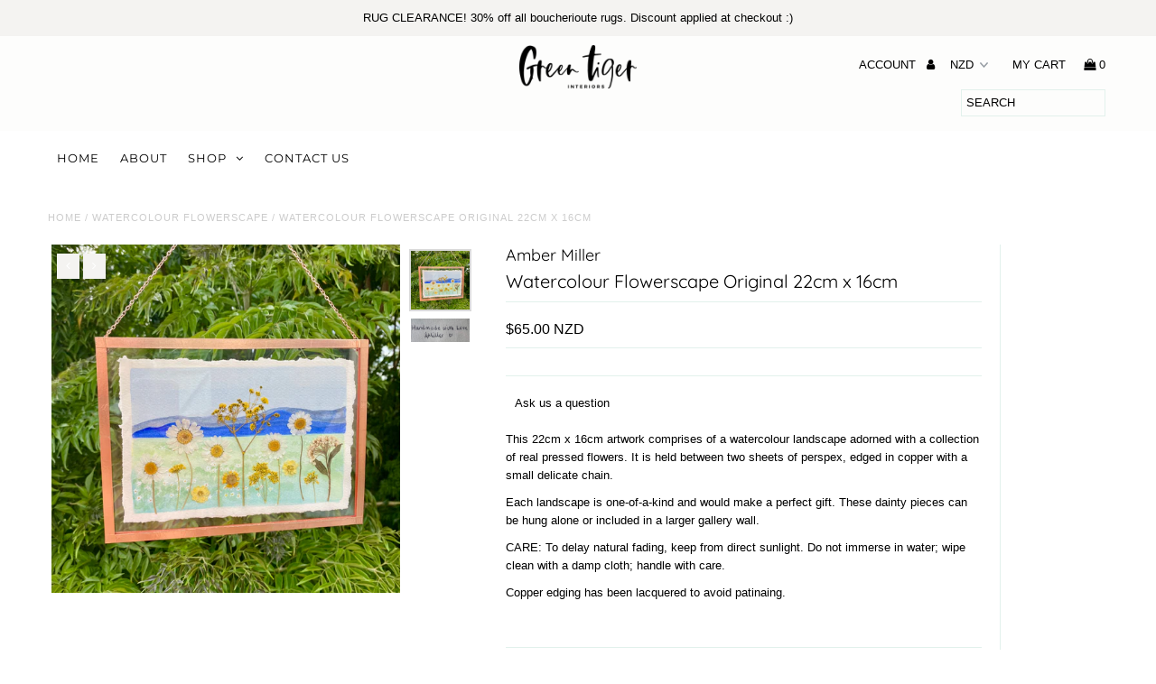

--- FILE ---
content_type: text/html; charset=utf-8
request_url: https://greentigerinteriors.co.nz/products/copy-of-watercolour-flowerscape-original-22cm-x-16cm-8
body_size: 17905
content:
<!DOCTYPE html>
<!--[if lt IE 7 ]><html class="ie ie6" lang="en"> <![endif]-->
<!--[if IE 7 ]><html class="ie ie7" lang="en"> <![endif]-->
<!--[if IE 8 ]><html class="ie ie8" lang="en"> <![endif]-->
<!--[if (gte IE 9)|!(IE)]><!--><html lang="en" class="no-js"> <!--<![endif]-->
<head>
  <meta charset="utf-8" />

  <!-- Add any tracking or verification meta content below this line -->
  <!-- Facebook or Google Analytics tracking should be placed in your Online store > Preferences and not your theme -->

  <!-- Meta content
================================================== -->

  <title>
    Watercolour Flowerscape Original 22cm x 16cm &ndash; Green Tiger Interiors
  </title>
  
  <meta name="description" content="This 22cm x 16cm artwork comprises of a watercolour landscape adorned with a collection of real pressed flowers. It is held between two sheets of perspex, edged in copper with a small delicate chain.  Each landscape is one-of-a-kind and would make a perfect gift. These dainty pieces can be hung alone or included in a l" />
  
  <link rel="canonical" href="https://greentigerinteriors.co.nz/products/copy-of-watercolour-flowerscape-original-22cm-x-16cm-8" />

  

<meta property="og:type" content="product">
<meta property="og:title" content="Watercolour Flowerscape Original 22cm x 16cm">
<meta property="og:url" content="https://greentigerinteriors.co.nz/products/copy-of-watercolour-flowerscape-original-22cm-x-16cm-8">
<meta property="og:description" content="This 22cm x 16cm artwork comprises of a watercolour landscape adorned with a collection of real pressed flowers. It is held between two sheets of perspex, edged in copper with a small delicate chain. 
Each landscape is one-of-a-kind and would make a perfect gift. These dainty pieces can be hung alone or included in a larger gallery wall.
CARE: To delay natural fading, keep from direct sunlight. Do not immerse in water; wipe clean with a damp cloth; handle with care.
Copper edging has been lacquered to avoid patinaing.">

<meta property="og:image" content="http://greentigerinteriors.co.nz/cdn/shop/files/IMG_6366_grande.jpg?v=1704343938">
<meta property="og:image:secure_url" content="https://greentigerinteriors.co.nz/cdn/shop/files/IMG_6366_grande.jpg?v=1704343938">

<meta property="og:image" content="http://greentigerinteriors.co.nz/cdn/shop/files/IMG_4129_3d321752-d17d-44d9-8e2d-22558af89692_grande.jpg?v=1704343938">
<meta property="og:image:secure_url" content="https://greentigerinteriors.co.nz/cdn/shop/files/IMG_4129_3d321752-d17d-44d9-8e2d-22558af89692_grande.jpg?v=1704343938">

<meta property="og:price:amount" content="65.00">
<meta property="og:price:currency" content="NZD">

<meta property="og:site_name" content="Green Tiger Interiors">



<meta name="twitter:card" content="summary">


<meta name="twitter:site" content="@undergrndmedia">


<meta name="twitter:title" content="Watercolour Flowerscape Original 22cm x 16cm">
<meta name="twitter:description" content="This 22cm x 16cm artwork comprises of a watercolour landscape adorned with a collection of real pressed flowers. It is held between two sheets of perspex, edged in copper with a small delicate chain. ">
<meta name="twitter:image" content="https://greentigerinteriors.co.nz/cdn/shop/files/IMG_6366_large.jpg?v=1704343938">
<meta name="twitter:image:width" content="480">
<meta name="twitter:image:height" content="480">


  <!-- CSS
================================================== -->

  <link href="//greentigerinteriors.co.nz/cdn/shop/t/2/assets/stylesheet.css?v=77654163062915848511767582653" rel="stylesheet" type="text/css" media="all" />
  <link href="//greentigerinteriors.co.nz/cdn/shop/t/2/assets/font-awesome.css?v=98795270751561101151536114946" rel="stylesheet" type="text/css" media="all" />
  <link href="//greentigerinteriors.co.nz/cdn/shop/t/2/assets/queries.css?v=158781116463301198731699746036" rel="stylesheet" type="text/css" media="all" />

  <!-- Typography
================================================== -->

    
    
  
  
  

  
  

  
    
  
  
     

  
     

  
    

  
       

  
    
  
  
  
  
  
  
  
  
      

  
   
  
  
     
  
  
      

  
   

  
   

  
   

  <!-- JS
================================================== -->

  <script src="//ajax.googleapis.com/ajax/libs/jquery/2.2.4/jquery.min.js" type="text/javascript"></script>
  <script src="//greentigerinteriors.co.nz/cdn/shop/t/2/assets/eventemitter3.min.js?v=27939738353326123541670444987" type="text/javascript"></script>
<script src="//greentigerinteriors.co.nz/cdn/s/javascripts/currencies.js" type="text/javascript"></script>
<script src="//greentigerinteriors.co.nz/cdn/shop/t/2/assets/jquery.currencies.min.js?v=30321906837909522691536114949" type="text/javascript"></script>

<script>

Currency.format = 'money_with_currency_format';
var shopCurrency = 'NZD';

/* Sometimes merchants change their shop currency, let's tell our JavaScript file */
Currency.moneyFormats[shopCurrency].money_with_currency_format = "${{amount}} NZD";
Currency.moneyFormats[shopCurrency].money_format = "${{amount}}";

/* Default currency */
var defaultCurrency = 'NZD';

/* Cookie currency */
var cookieCurrency = Currency.cookie.read();

$( document ).ready(function() {
  /* Fix for customer account pages */
  jQuery('span.money span.money').each(function() {
    jQuery(this).parents('span.money').removeClass('money');
  });

  /* Saving the current price */
  jQuery('span.money').each(function() {
    jQuery(this).attr('data-currency-NZD', jQuery(this).html());
  });

  // If there's no cookie.
  if (cookieCurrency == null) {
    if (shopCurrency !== defaultCurrency) {
      Currency.convertAll(shopCurrency, defaultCurrency);
    }
    else {
      Currency.currentCurrency = defaultCurrency;
    }
  }
  // If the cookie value does not correspond to any value in the currency dropdown.
  else if (jQuery('[name=currencies]').size() && jQuery('[name=currencies] option[value=' + cookieCurrency + ']').size() === 0) {
    Currency.currentCurrency = shopCurrency;
    Currency.cookie.write(shopCurrency);
  }
  // If the cookie value is the same as the shop currency set in settings.
  else if (cookieCurrency === shopCurrency) {
    Currency.currentCurrency = shopCurrency;
  }
  // If the cookie currency is different than the shop currency.
  else {
    Currency.currentCurrency = cookieCurrency || NZD;
  }

  // Update (on load) the currency shown in currency picker to currentCurrrency.
  jQuery('[name=currencies]').val(Currency.currentCurrency).change(function() {
    var newCurrency = jQuery(this).val();

    Currency.convertAll(Currency.currentCurrency, newCurrency);
  });

  // Convert all currencies with span.money to currentCurrrency on doc.ready load.
  Currency.convertAll(shopCurrency, Currency.currentCurrency);
});

</script>

<script src="//greentigerinteriors.co.nz/cdn/shop/t/2/assets/theme.js?v=115895262734266975681690694894" type="text/javascript"></script>
  <script src="//greentigerinteriors.co.nz/cdn/shopifycloud/storefront/assets/themes_support/option_selection-b017cd28.js" type="text/javascript"></script>
  <script src="//greentigerinteriors.co.nz/cdn/shop/t/2/assets/jquery.fs.shifter.js?v=49917305197206640071536114949" type="text/javascript"></script>
  
  <meta name="viewport" content="width=device-width, initial-scale=1, maximum-scale=1, user-scalable=no">

  <!-- Favicons
================================================== -->

  <link rel="shortcut icon" href="//greentigerinteriors.co.nz/cdn/shop/t/2/assets/favicon.png?v=30564810056945989341536875552">

  

  <script>window.performance && window.performance.mark && window.performance.mark('shopify.content_for_header.start');</script><meta name="facebook-domain-verification" content="5q4ifdmwkfqc7pew4w0ufvrbj9r93i">
<meta name="facebook-domain-verification" content="o1xdfjt1e5xdcdgx13ifnc6849iws5">
<meta id="shopify-digital-wallet" name="shopify-digital-wallet" content="/3905421385/digital_wallets/dialog">
<meta name="shopify-checkout-api-token" content="cafb96c9afc0f90896154df75a18b9e3">
<meta id="in-context-paypal-metadata" data-shop-id="3905421385" data-venmo-supported="false" data-environment="production" data-locale="en_US" data-paypal-v4="true" data-currency="NZD">
<link rel="alternate" type="application/json+oembed" href="https://greentigerinteriors.co.nz/products/copy-of-watercolour-flowerscape-original-22cm-x-16cm-8.oembed">
<script async="async" src="/checkouts/internal/preloads.js?locale=en-NZ"></script>
<script id="shopify-features" type="application/json">{"accessToken":"cafb96c9afc0f90896154df75a18b9e3","betas":["rich-media-storefront-analytics"],"domain":"greentigerinteriors.co.nz","predictiveSearch":true,"shopId":3905421385,"locale":"en"}</script>
<script>var Shopify = Shopify || {};
Shopify.shop = "greentigerinteriors.myshopify.com";
Shopify.locale = "en";
Shopify.currency = {"active":"NZD","rate":"1.0"};
Shopify.country = "NZ";
Shopify.theme = {"name":"Fashionopolism","id":36309499977,"schema_name":"Fashionopolism","schema_version":"5.4","theme_store_id":141,"role":"main"};
Shopify.theme.handle = "null";
Shopify.theme.style = {"id":null,"handle":null};
Shopify.cdnHost = "greentigerinteriors.co.nz/cdn";
Shopify.routes = Shopify.routes || {};
Shopify.routes.root = "/";</script>
<script type="module">!function(o){(o.Shopify=o.Shopify||{}).modules=!0}(window);</script>
<script>!function(o){function n(){var o=[];function n(){o.push(Array.prototype.slice.apply(arguments))}return n.q=o,n}var t=o.Shopify=o.Shopify||{};t.loadFeatures=n(),t.autoloadFeatures=n()}(window);</script>
<script id="shop-js-analytics" type="application/json">{"pageType":"product"}</script>
<script defer="defer" async type="module" src="//greentigerinteriors.co.nz/cdn/shopifycloud/shop-js/modules/v2/client.init-shop-cart-sync_C5BV16lS.en.esm.js"></script>
<script defer="defer" async type="module" src="//greentigerinteriors.co.nz/cdn/shopifycloud/shop-js/modules/v2/chunk.common_CygWptCX.esm.js"></script>
<script type="module">
  await import("//greentigerinteriors.co.nz/cdn/shopifycloud/shop-js/modules/v2/client.init-shop-cart-sync_C5BV16lS.en.esm.js");
await import("//greentigerinteriors.co.nz/cdn/shopifycloud/shop-js/modules/v2/chunk.common_CygWptCX.esm.js");

  window.Shopify.SignInWithShop?.initShopCartSync?.({"fedCMEnabled":true,"windoidEnabled":true});

</script>
<script>(function() {
  var isLoaded = false;
  function asyncLoad() {
    if (isLoaded) return;
    isLoaded = true;
    var urls = ["https:\/\/coupon-x.premio.io\/assets\/js\/shopify-cx-fronted.js?shop=greentigerinteriors.myshopify.com","https:\/\/storage.nfcube.com\/instafeed-93e1e8070e57373f975aac61ccd1d359.js?shop=greentigerinteriors.myshopify.com"];
    for (var i = 0; i < urls.length; i++) {
      var s = document.createElement('script');
      s.type = 'text/javascript';
      s.async = true;
      s.src = urls[i];
      var x = document.getElementsByTagName('script')[0];
      x.parentNode.insertBefore(s, x);
    }
  };
  if(window.attachEvent) {
    window.attachEvent('onload', asyncLoad);
  } else {
    window.addEventListener('load', asyncLoad, false);
  }
})();</script>
<script id="__st">var __st={"a":3905421385,"offset":-18000,"reqid":"ac128a9a-dc31-4dcf-8433-051dfb8a83ed-1768652310","pageurl":"greentigerinteriors.co.nz\/products\/copy-of-watercolour-flowerscape-original-22cm-x-16cm-8","u":"64b9dd4043db","p":"product","rtyp":"product","rid":7544787009733};</script>
<script>window.ShopifyPaypalV4VisibilityTracking = true;</script>
<script id="captcha-bootstrap">!function(){'use strict';const t='contact',e='account',n='new_comment',o=[[t,t],['blogs',n],['comments',n],[t,'customer']],c=[[e,'customer_login'],[e,'guest_login'],[e,'recover_customer_password'],[e,'create_customer']],r=t=>t.map((([t,e])=>`form[action*='/${t}']:not([data-nocaptcha='true']) input[name='form_type'][value='${e}']`)).join(','),a=t=>()=>t?[...document.querySelectorAll(t)].map((t=>t.form)):[];function s(){const t=[...o],e=r(t);return a(e)}const i='password',u='form_key',d=['recaptcha-v3-token','g-recaptcha-response','h-captcha-response',i],f=()=>{try{return window.sessionStorage}catch{return}},m='__shopify_v',_=t=>t.elements[u];function p(t,e,n=!1){try{const o=window.sessionStorage,c=JSON.parse(o.getItem(e)),{data:r}=function(t){const{data:e,action:n}=t;return t[m]||n?{data:e,action:n}:{data:t,action:n}}(c);for(const[e,n]of Object.entries(r))t.elements[e]&&(t.elements[e].value=n);n&&o.removeItem(e)}catch(o){console.error('form repopulation failed',{error:o})}}const l='form_type',E='cptcha';function T(t){t.dataset[E]=!0}const w=window,h=w.document,L='Shopify',v='ce_forms',y='captcha';let A=!1;((t,e)=>{const n=(g='f06e6c50-85a8-45c8-87d0-21a2b65856fe',I='https://cdn.shopify.com/shopifycloud/storefront-forms-hcaptcha/ce_storefront_forms_captcha_hcaptcha.v1.5.2.iife.js',D={infoText:'Protected by hCaptcha',privacyText:'Privacy',termsText:'Terms'},(t,e,n)=>{const o=w[L][v],c=o.bindForm;if(c)return c(t,g,e,D).then(n);var r;o.q.push([[t,g,e,D],n]),r=I,A||(h.body.append(Object.assign(h.createElement('script'),{id:'captcha-provider',async:!0,src:r})),A=!0)});var g,I,D;w[L]=w[L]||{},w[L][v]=w[L][v]||{},w[L][v].q=[],w[L][y]=w[L][y]||{},w[L][y].protect=function(t,e){n(t,void 0,e),T(t)},Object.freeze(w[L][y]),function(t,e,n,w,h,L){const[v,y,A,g]=function(t,e,n){const i=e?o:[],u=t?c:[],d=[...i,...u],f=r(d),m=r(i),_=r(d.filter((([t,e])=>n.includes(e))));return[a(f),a(m),a(_),s()]}(w,h,L),I=t=>{const e=t.target;return e instanceof HTMLFormElement?e:e&&e.form},D=t=>v().includes(t);t.addEventListener('submit',(t=>{const e=I(t);if(!e)return;const n=D(e)&&!e.dataset.hcaptchaBound&&!e.dataset.recaptchaBound,o=_(e),c=g().includes(e)&&(!o||!o.value);(n||c)&&t.preventDefault(),c&&!n&&(function(t){try{if(!f())return;!function(t){const e=f();if(!e)return;const n=_(t);if(!n)return;const o=n.value;o&&e.removeItem(o)}(t);const e=Array.from(Array(32),(()=>Math.random().toString(36)[2])).join('');!function(t,e){_(t)||t.append(Object.assign(document.createElement('input'),{type:'hidden',name:u})),t.elements[u].value=e}(t,e),function(t,e){const n=f();if(!n)return;const o=[...t.querySelectorAll(`input[type='${i}']`)].map((({name:t})=>t)),c=[...d,...o],r={};for(const[a,s]of new FormData(t).entries())c.includes(a)||(r[a]=s);n.setItem(e,JSON.stringify({[m]:1,action:t.action,data:r}))}(t,e)}catch(e){console.error('failed to persist form',e)}}(e),e.submit())}));const S=(t,e)=>{t&&!t.dataset[E]&&(n(t,e.some((e=>e===t))),T(t))};for(const o of['focusin','change'])t.addEventListener(o,(t=>{const e=I(t);D(e)&&S(e,y())}));const B=e.get('form_key'),M=e.get(l),P=B&&M;t.addEventListener('DOMContentLoaded',(()=>{const t=y();if(P)for(const e of t)e.elements[l].value===M&&p(e,B);[...new Set([...A(),...v().filter((t=>'true'===t.dataset.shopifyCaptcha))])].forEach((e=>S(e,t)))}))}(h,new URLSearchParams(w.location.search),n,t,e,['guest_login'])})(!0,!0)}();</script>
<script integrity="sha256-4kQ18oKyAcykRKYeNunJcIwy7WH5gtpwJnB7kiuLZ1E=" data-source-attribution="shopify.loadfeatures" defer="defer" src="//greentigerinteriors.co.nz/cdn/shopifycloud/storefront/assets/storefront/load_feature-a0a9edcb.js" crossorigin="anonymous"></script>
<script data-source-attribution="shopify.dynamic_checkout.dynamic.init">var Shopify=Shopify||{};Shopify.PaymentButton=Shopify.PaymentButton||{isStorefrontPortableWallets:!0,init:function(){window.Shopify.PaymentButton.init=function(){};var t=document.createElement("script");t.src="https://greentigerinteriors.co.nz/cdn/shopifycloud/portable-wallets/latest/portable-wallets.en.js",t.type="module",document.head.appendChild(t)}};
</script>
<script data-source-attribution="shopify.dynamic_checkout.buyer_consent">
  function portableWalletsHideBuyerConsent(e){var t=document.getElementById("shopify-buyer-consent"),n=document.getElementById("shopify-subscription-policy-button");t&&n&&(t.classList.add("hidden"),t.setAttribute("aria-hidden","true"),n.removeEventListener("click",e))}function portableWalletsShowBuyerConsent(e){var t=document.getElementById("shopify-buyer-consent"),n=document.getElementById("shopify-subscription-policy-button");t&&n&&(t.classList.remove("hidden"),t.removeAttribute("aria-hidden"),n.addEventListener("click",e))}window.Shopify?.PaymentButton&&(window.Shopify.PaymentButton.hideBuyerConsent=portableWalletsHideBuyerConsent,window.Shopify.PaymentButton.showBuyerConsent=portableWalletsShowBuyerConsent);
</script>
<script data-source-attribution="shopify.dynamic_checkout.cart.bootstrap">document.addEventListener("DOMContentLoaded",(function(){function t(){return document.querySelector("shopify-accelerated-checkout-cart, shopify-accelerated-checkout")}if(t())Shopify.PaymentButton.init();else{new MutationObserver((function(e,n){t()&&(Shopify.PaymentButton.init(),n.disconnect())})).observe(document.body,{childList:!0,subtree:!0})}}));
</script>
<link id="shopify-accelerated-checkout-styles" rel="stylesheet" media="screen" href="https://greentigerinteriors.co.nz/cdn/shopifycloud/portable-wallets/latest/accelerated-checkout-backwards-compat.css" crossorigin="anonymous">
<style id="shopify-accelerated-checkout-cart">
        #shopify-buyer-consent {
  margin-top: 1em;
  display: inline-block;
  width: 100%;
}

#shopify-buyer-consent.hidden {
  display: none;
}

#shopify-subscription-policy-button {
  background: none;
  border: none;
  padding: 0;
  text-decoration: underline;
  font-size: inherit;
  cursor: pointer;
}

#shopify-subscription-policy-button::before {
  box-shadow: none;
}

      </style>

<script>window.performance && window.performance.mark && window.performance.mark('shopify.content_for_header.end');</script>

<link href="https://monorail-edge.shopifysvc.com" rel="dns-prefetch">
<script>(function(){if ("sendBeacon" in navigator && "performance" in window) {try {var session_token_from_headers = performance.getEntriesByType('navigation')[0].serverTiming.find(x => x.name == '_s').description;} catch {var session_token_from_headers = undefined;}var session_cookie_matches = document.cookie.match(/_shopify_s=([^;]*)/);var session_token_from_cookie = session_cookie_matches && session_cookie_matches.length === 2 ? session_cookie_matches[1] : "";var session_token = session_token_from_headers || session_token_from_cookie || "";function handle_abandonment_event(e) {var entries = performance.getEntries().filter(function(entry) {return /monorail-edge.shopifysvc.com/.test(entry.name);});if (!window.abandonment_tracked && entries.length === 0) {window.abandonment_tracked = true;var currentMs = Date.now();var navigation_start = performance.timing.navigationStart;var payload = {shop_id: 3905421385,url: window.location.href,navigation_start,duration: currentMs - navigation_start,session_token,page_type: "product"};window.navigator.sendBeacon("https://monorail-edge.shopifysvc.com/v1/produce", JSON.stringify({schema_id: "online_store_buyer_site_abandonment/1.1",payload: payload,metadata: {event_created_at_ms: currentMs,event_sent_at_ms: currentMs}}));}}window.addEventListener('pagehide', handle_abandonment_event);}}());</script>
<script id="web-pixels-manager-setup">(function e(e,d,r,n,o){if(void 0===o&&(o={}),!Boolean(null===(a=null===(i=window.Shopify)||void 0===i?void 0:i.analytics)||void 0===a?void 0:a.replayQueue)){var i,a;window.Shopify=window.Shopify||{};var t=window.Shopify;t.analytics=t.analytics||{};var s=t.analytics;s.replayQueue=[],s.publish=function(e,d,r){return s.replayQueue.push([e,d,r]),!0};try{self.performance.mark("wpm:start")}catch(e){}var l=function(){var e={modern:/Edge?\/(1{2}[4-9]|1[2-9]\d|[2-9]\d{2}|\d{4,})\.\d+(\.\d+|)|Firefox\/(1{2}[4-9]|1[2-9]\d|[2-9]\d{2}|\d{4,})\.\d+(\.\d+|)|Chrom(ium|e)\/(9{2}|\d{3,})\.\d+(\.\d+|)|(Maci|X1{2}).+ Version\/(15\.\d+|(1[6-9]|[2-9]\d|\d{3,})\.\d+)([,.]\d+|)( \(\w+\)|)( Mobile\/\w+|) Safari\/|Chrome.+OPR\/(9{2}|\d{3,})\.\d+\.\d+|(CPU[ +]OS|iPhone[ +]OS|CPU[ +]iPhone|CPU IPhone OS|CPU iPad OS)[ +]+(15[._]\d+|(1[6-9]|[2-9]\d|\d{3,})[._]\d+)([._]\d+|)|Android:?[ /-](13[3-9]|1[4-9]\d|[2-9]\d{2}|\d{4,})(\.\d+|)(\.\d+|)|Android.+Firefox\/(13[5-9]|1[4-9]\d|[2-9]\d{2}|\d{4,})\.\d+(\.\d+|)|Android.+Chrom(ium|e)\/(13[3-9]|1[4-9]\d|[2-9]\d{2}|\d{4,})\.\d+(\.\d+|)|SamsungBrowser\/([2-9]\d|\d{3,})\.\d+/,legacy:/Edge?\/(1[6-9]|[2-9]\d|\d{3,})\.\d+(\.\d+|)|Firefox\/(5[4-9]|[6-9]\d|\d{3,})\.\d+(\.\d+|)|Chrom(ium|e)\/(5[1-9]|[6-9]\d|\d{3,})\.\d+(\.\d+|)([\d.]+$|.*Safari\/(?![\d.]+ Edge\/[\d.]+$))|(Maci|X1{2}).+ Version\/(10\.\d+|(1[1-9]|[2-9]\d|\d{3,})\.\d+)([,.]\d+|)( \(\w+\)|)( Mobile\/\w+|) Safari\/|Chrome.+OPR\/(3[89]|[4-9]\d|\d{3,})\.\d+\.\d+|(CPU[ +]OS|iPhone[ +]OS|CPU[ +]iPhone|CPU IPhone OS|CPU iPad OS)[ +]+(10[._]\d+|(1[1-9]|[2-9]\d|\d{3,})[._]\d+)([._]\d+|)|Android:?[ /-](13[3-9]|1[4-9]\d|[2-9]\d{2}|\d{4,})(\.\d+|)(\.\d+|)|Mobile Safari.+OPR\/([89]\d|\d{3,})\.\d+\.\d+|Android.+Firefox\/(13[5-9]|1[4-9]\d|[2-9]\d{2}|\d{4,})\.\d+(\.\d+|)|Android.+Chrom(ium|e)\/(13[3-9]|1[4-9]\d|[2-9]\d{2}|\d{4,})\.\d+(\.\d+|)|Android.+(UC? ?Browser|UCWEB|U3)[ /]?(15\.([5-9]|\d{2,})|(1[6-9]|[2-9]\d|\d{3,})\.\d+)\.\d+|SamsungBrowser\/(5\.\d+|([6-9]|\d{2,})\.\d+)|Android.+MQ{2}Browser\/(14(\.(9|\d{2,})|)|(1[5-9]|[2-9]\d|\d{3,})(\.\d+|))(\.\d+|)|K[Aa][Ii]OS\/(3\.\d+|([4-9]|\d{2,})\.\d+)(\.\d+|)/},d=e.modern,r=e.legacy,n=navigator.userAgent;return n.match(d)?"modern":n.match(r)?"legacy":"unknown"}(),u="modern"===l?"modern":"legacy",c=(null!=n?n:{modern:"",legacy:""})[u],f=function(e){return[e.baseUrl,"/wpm","/b",e.hashVersion,"modern"===e.buildTarget?"m":"l",".js"].join("")}({baseUrl:d,hashVersion:r,buildTarget:u}),m=function(e){var d=e.version,r=e.bundleTarget,n=e.surface,o=e.pageUrl,i=e.monorailEndpoint;return{emit:function(e){var a=e.status,t=e.errorMsg,s=(new Date).getTime(),l=JSON.stringify({metadata:{event_sent_at_ms:s},events:[{schema_id:"web_pixels_manager_load/3.1",payload:{version:d,bundle_target:r,page_url:o,status:a,surface:n,error_msg:t},metadata:{event_created_at_ms:s}}]});if(!i)return console&&console.warn&&console.warn("[Web Pixels Manager] No Monorail endpoint provided, skipping logging."),!1;try{return self.navigator.sendBeacon.bind(self.navigator)(i,l)}catch(e){}var u=new XMLHttpRequest;try{return u.open("POST",i,!0),u.setRequestHeader("Content-Type","text/plain"),u.send(l),!0}catch(e){return console&&console.warn&&console.warn("[Web Pixels Manager] Got an unhandled error while logging to Monorail."),!1}}}}({version:r,bundleTarget:l,surface:e.surface,pageUrl:self.location.href,monorailEndpoint:e.monorailEndpoint});try{o.browserTarget=l,function(e){var d=e.src,r=e.async,n=void 0===r||r,o=e.onload,i=e.onerror,a=e.sri,t=e.scriptDataAttributes,s=void 0===t?{}:t,l=document.createElement("script"),u=document.querySelector("head"),c=document.querySelector("body");if(l.async=n,l.src=d,a&&(l.integrity=a,l.crossOrigin="anonymous"),s)for(var f in s)if(Object.prototype.hasOwnProperty.call(s,f))try{l.dataset[f]=s[f]}catch(e){}if(o&&l.addEventListener("load",o),i&&l.addEventListener("error",i),u)u.appendChild(l);else{if(!c)throw new Error("Did not find a head or body element to append the script");c.appendChild(l)}}({src:f,async:!0,onload:function(){if(!function(){var e,d;return Boolean(null===(d=null===(e=window.Shopify)||void 0===e?void 0:e.analytics)||void 0===d?void 0:d.initialized)}()){var d=window.webPixelsManager.init(e)||void 0;if(d){var r=window.Shopify.analytics;r.replayQueue.forEach((function(e){var r=e[0],n=e[1],o=e[2];d.publishCustomEvent(r,n,o)})),r.replayQueue=[],r.publish=d.publishCustomEvent,r.visitor=d.visitor,r.initialized=!0}}},onerror:function(){return m.emit({status:"failed",errorMsg:"".concat(f," has failed to load")})},sri:function(e){var d=/^sha384-[A-Za-z0-9+/=]+$/;return"string"==typeof e&&d.test(e)}(c)?c:"",scriptDataAttributes:o}),m.emit({status:"loading"})}catch(e){m.emit({status:"failed",errorMsg:(null==e?void 0:e.message)||"Unknown error"})}}})({shopId: 3905421385,storefrontBaseUrl: "https://greentigerinteriors.co.nz",extensionsBaseUrl: "https://extensions.shopifycdn.com/cdn/shopifycloud/web-pixels-manager",monorailEndpoint: "https://monorail-edge.shopifysvc.com/unstable/produce_batch",surface: "storefront-renderer",enabledBetaFlags: ["2dca8a86"],webPixelsConfigList: [{"id":"144408773","configuration":"{\"pixel_id\":\"2290299217924094\",\"pixel_type\":\"facebook_pixel\",\"metaapp_system_user_token\":\"-\"}","eventPayloadVersion":"v1","runtimeContext":"OPEN","scriptVersion":"ca16bc87fe92b6042fbaa3acc2fbdaa6","type":"APP","apiClientId":2329312,"privacyPurposes":["ANALYTICS","MARKETING","SALE_OF_DATA"],"dataSharingAdjustments":{"protectedCustomerApprovalScopes":["read_customer_address","read_customer_email","read_customer_name","read_customer_personal_data","read_customer_phone"]}},{"id":"64225477","eventPayloadVersion":"v1","runtimeContext":"LAX","scriptVersion":"1","type":"CUSTOM","privacyPurposes":["MARKETING"],"name":"Meta pixel (migrated)"},{"id":"shopify-app-pixel","configuration":"{}","eventPayloadVersion":"v1","runtimeContext":"STRICT","scriptVersion":"0450","apiClientId":"shopify-pixel","type":"APP","privacyPurposes":["ANALYTICS","MARKETING"]},{"id":"shopify-custom-pixel","eventPayloadVersion":"v1","runtimeContext":"LAX","scriptVersion":"0450","apiClientId":"shopify-pixel","type":"CUSTOM","privacyPurposes":["ANALYTICS","MARKETING"]}],isMerchantRequest: false,initData: {"shop":{"name":"Green Tiger Interiors","paymentSettings":{"currencyCode":"NZD"},"myshopifyDomain":"greentigerinteriors.myshopify.com","countryCode":"NZ","storefrontUrl":"https:\/\/greentigerinteriors.co.nz"},"customer":null,"cart":null,"checkout":null,"productVariants":[{"price":{"amount":65.0,"currencyCode":"NZD"},"product":{"title":"Watercolour Flowerscape Original 22cm x 16cm","vendor":"Amber Miller","id":"7544787009733","untranslatedTitle":"Watercolour Flowerscape Original 22cm x 16cm","url":"\/products\/copy-of-watercolour-flowerscape-original-22cm-x-16cm-8","type":"Watercolour Flowerscape"},"id":"42501169479877","image":{"src":"\/\/greentigerinteriors.co.nz\/cdn\/shop\/files\/IMG_6366.jpg?v=1704343938"},"sku":null,"title":"Default Title","untranslatedTitle":"Default Title"}],"purchasingCompany":null},},"https://greentigerinteriors.co.nz/cdn","fcfee988w5aeb613cpc8e4bc33m6693e112",{"modern":"","legacy":""},{"shopId":"3905421385","storefrontBaseUrl":"https:\/\/greentigerinteriors.co.nz","extensionBaseUrl":"https:\/\/extensions.shopifycdn.com\/cdn\/shopifycloud\/web-pixels-manager","surface":"storefront-renderer","enabledBetaFlags":"[\"2dca8a86\"]","isMerchantRequest":"false","hashVersion":"fcfee988w5aeb613cpc8e4bc33m6693e112","publish":"custom","events":"[[\"page_viewed\",{}],[\"product_viewed\",{\"productVariant\":{\"price\":{\"amount\":65.0,\"currencyCode\":\"NZD\"},\"product\":{\"title\":\"Watercolour Flowerscape Original 22cm x 16cm\",\"vendor\":\"Amber Miller\",\"id\":\"7544787009733\",\"untranslatedTitle\":\"Watercolour Flowerscape Original 22cm x 16cm\",\"url\":\"\/products\/copy-of-watercolour-flowerscape-original-22cm-x-16cm-8\",\"type\":\"Watercolour Flowerscape\"},\"id\":\"42501169479877\",\"image\":{\"src\":\"\/\/greentigerinteriors.co.nz\/cdn\/shop\/files\/IMG_6366.jpg?v=1704343938\"},\"sku\":null,\"title\":\"Default Title\",\"untranslatedTitle\":\"Default Title\"}}]]"});</script><script>
  window.ShopifyAnalytics = window.ShopifyAnalytics || {};
  window.ShopifyAnalytics.meta = window.ShopifyAnalytics.meta || {};
  window.ShopifyAnalytics.meta.currency = 'NZD';
  var meta = {"product":{"id":7544787009733,"gid":"gid:\/\/shopify\/Product\/7544787009733","vendor":"Amber Miller","type":"Watercolour Flowerscape","handle":"copy-of-watercolour-flowerscape-original-22cm-x-16cm-8","variants":[{"id":42501169479877,"price":6500,"name":"Watercolour Flowerscape Original 22cm x 16cm","public_title":null,"sku":null}],"remote":false},"page":{"pageType":"product","resourceType":"product","resourceId":7544787009733,"requestId":"ac128a9a-dc31-4dcf-8433-051dfb8a83ed-1768652310"}};
  for (var attr in meta) {
    window.ShopifyAnalytics.meta[attr] = meta[attr];
  }
</script>
<script class="analytics">
  (function () {
    var customDocumentWrite = function(content) {
      var jquery = null;

      if (window.jQuery) {
        jquery = window.jQuery;
      } else if (window.Checkout && window.Checkout.$) {
        jquery = window.Checkout.$;
      }

      if (jquery) {
        jquery('body').append(content);
      }
    };

    var hasLoggedConversion = function(token) {
      if (token) {
        return document.cookie.indexOf('loggedConversion=' + token) !== -1;
      }
      return false;
    }

    var setCookieIfConversion = function(token) {
      if (token) {
        var twoMonthsFromNow = new Date(Date.now());
        twoMonthsFromNow.setMonth(twoMonthsFromNow.getMonth() + 2);

        document.cookie = 'loggedConversion=' + token + '; expires=' + twoMonthsFromNow;
      }
    }

    var trekkie = window.ShopifyAnalytics.lib = window.trekkie = window.trekkie || [];
    if (trekkie.integrations) {
      return;
    }
    trekkie.methods = [
      'identify',
      'page',
      'ready',
      'track',
      'trackForm',
      'trackLink'
    ];
    trekkie.factory = function(method) {
      return function() {
        var args = Array.prototype.slice.call(arguments);
        args.unshift(method);
        trekkie.push(args);
        return trekkie;
      };
    };
    for (var i = 0; i < trekkie.methods.length; i++) {
      var key = trekkie.methods[i];
      trekkie[key] = trekkie.factory(key);
    }
    trekkie.load = function(config) {
      trekkie.config = config || {};
      trekkie.config.initialDocumentCookie = document.cookie;
      var first = document.getElementsByTagName('script')[0];
      var script = document.createElement('script');
      script.type = 'text/javascript';
      script.onerror = function(e) {
        var scriptFallback = document.createElement('script');
        scriptFallback.type = 'text/javascript';
        scriptFallback.onerror = function(error) {
                var Monorail = {
      produce: function produce(monorailDomain, schemaId, payload) {
        var currentMs = new Date().getTime();
        var event = {
          schema_id: schemaId,
          payload: payload,
          metadata: {
            event_created_at_ms: currentMs,
            event_sent_at_ms: currentMs
          }
        };
        return Monorail.sendRequest("https://" + monorailDomain + "/v1/produce", JSON.stringify(event));
      },
      sendRequest: function sendRequest(endpointUrl, payload) {
        // Try the sendBeacon API
        if (window && window.navigator && typeof window.navigator.sendBeacon === 'function' && typeof window.Blob === 'function' && !Monorail.isIos12()) {
          var blobData = new window.Blob([payload], {
            type: 'text/plain'
          });

          if (window.navigator.sendBeacon(endpointUrl, blobData)) {
            return true;
          } // sendBeacon was not successful

        } // XHR beacon

        var xhr = new XMLHttpRequest();

        try {
          xhr.open('POST', endpointUrl);
          xhr.setRequestHeader('Content-Type', 'text/plain');
          xhr.send(payload);
        } catch (e) {
          console.log(e);
        }

        return false;
      },
      isIos12: function isIos12() {
        return window.navigator.userAgent.lastIndexOf('iPhone; CPU iPhone OS 12_') !== -1 || window.navigator.userAgent.lastIndexOf('iPad; CPU OS 12_') !== -1;
      }
    };
    Monorail.produce('monorail-edge.shopifysvc.com',
      'trekkie_storefront_load_errors/1.1',
      {shop_id: 3905421385,
      theme_id: 36309499977,
      app_name: "storefront",
      context_url: window.location.href,
      source_url: "//greentigerinteriors.co.nz/cdn/s/trekkie.storefront.cd680fe47e6c39ca5d5df5f0a32d569bc48c0f27.min.js"});

        };
        scriptFallback.async = true;
        scriptFallback.src = '//greentigerinteriors.co.nz/cdn/s/trekkie.storefront.cd680fe47e6c39ca5d5df5f0a32d569bc48c0f27.min.js';
        first.parentNode.insertBefore(scriptFallback, first);
      };
      script.async = true;
      script.src = '//greentigerinteriors.co.nz/cdn/s/trekkie.storefront.cd680fe47e6c39ca5d5df5f0a32d569bc48c0f27.min.js';
      first.parentNode.insertBefore(script, first);
    };
    trekkie.load(
      {"Trekkie":{"appName":"storefront","development":false,"defaultAttributes":{"shopId":3905421385,"isMerchantRequest":null,"themeId":36309499977,"themeCityHash":"9497552815288794531","contentLanguage":"en","currency":"NZD","eventMetadataId":"1f91f585-c656-4f43-a5f1-0b5f206336ba"},"isServerSideCookieWritingEnabled":true,"monorailRegion":"shop_domain","enabledBetaFlags":["65f19447"]},"Session Attribution":{},"S2S":{"facebookCapiEnabled":true,"source":"trekkie-storefront-renderer","apiClientId":580111}}
    );

    var loaded = false;
    trekkie.ready(function() {
      if (loaded) return;
      loaded = true;

      window.ShopifyAnalytics.lib = window.trekkie;

      var originalDocumentWrite = document.write;
      document.write = customDocumentWrite;
      try { window.ShopifyAnalytics.merchantGoogleAnalytics.call(this); } catch(error) {};
      document.write = originalDocumentWrite;

      window.ShopifyAnalytics.lib.page(null,{"pageType":"product","resourceType":"product","resourceId":7544787009733,"requestId":"ac128a9a-dc31-4dcf-8433-051dfb8a83ed-1768652310","shopifyEmitted":true});

      var match = window.location.pathname.match(/checkouts\/(.+)\/(thank_you|post_purchase)/)
      var token = match? match[1]: undefined;
      if (!hasLoggedConversion(token)) {
        setCookieIfConversion(token);
        window.ShopifyAnalytics.lib.track("Viewed Product",{"currency":"NZD","variantId":42501169479877,"productId":7544787009733,"productGid":"gid:\/\/shopify\/Product\/7544787009733","name":"Watercolour Flowerscape Original 22cm x 16cm","price":"65.00","sku":null,"brand":"Amber Miller","variant":null,"category":"Watercolour Flowerscape","nonInteraction":true,"remote":false},undefined,undefined,{"shopifyEmitted":true});
      window.ShopifyAnalytics.lib.track("monorail:\/\/trekkie_storefront_viewed_product\/1.1",{"currency":"NZD","variantId":42501169479877,"productId":7544787009733,"productGid":"gid:\/\/shopify\/Product\/7544787009733","name":"Watercolour Flowerscape Original 22cm x 16cm","price":"65.00","sku":null,"brand":"Amber Miller","variant":null,"category":"Watercolour Flowerscape","nonInteraction":true,"remote":false,"referer":"https:\/\/greentigerinteriors.co.nz\/products\/copy-of-watercolour-flowerscape-original-22cm-x-16cm-8"});
      }
    });


        var eventsListenerScript = document.createElement('script');
        eventsListenerScript.async = true;
        eventsListenerScript.src = "//greentigerinteriors.co.nz/cdn/shopifycloud/storefront/assets/shop_events_listener-3da45d37.js";
        document.getElementsByTagName('head')[0].appendChild(eventsListenerScript);

})();</script>
<script
  defer
  src="https://greentigerinteriors.co.nz/cdn/shopifycloud/perf-kit/shopify-perf-kit-3.0.4.min.js"
  data-application="storefront-renderer"
  data-shop-id="3905421385"
  data-render-region="gcp-us-central1"
  data-page-type="product"
  data-theme-instance-id="36309499977"
  data-theme-name="Fashionopolism"
  data-theme-version="5.4"
  data-monorail-region="shop_domain"
  data-resource-timing-sampling-rate="10"
  data-shs="true"
  data-shs-beacon="true"
  data-shs-export-with-fetch="true"
  data-shs-logs-sample-rate="1"
  data-shs-beacon-endpoint="https://greentigerinteriors.co.nz/api/collect"
></script>
</head>

<body class="gridlock shifter product">
  <div id="CartDrawer" class="drawer drawer--right">
  <div class="drawer__header">
    <div class="table-cell">
    <h3>My Cart</h3>
    </div>
    <div class="table-cell">
    <span class="drawer__close js-drawer-close">
        Close
    </span>
    </div>
  </div>
  <div id="CartContainer"></div>
</div>
  <div id="shopify-section-mobile-navigation" class="shopify-section"><nav class="shifter-navigation no-fouc" data-section-id="mobile-navigation" data-section-type="mobile-navigation">
  <div class="search">
    <form action="/search" method="get">
      <input type="text" name="q" id="q" placeholder="SEARCH" />
    </form>
  </div>

  <ul id="accordion">
    
    
    
    <li><a href="/">Home</a></li>
    
    
    
    <li><a href="/pages/about">About</a></li>
    
    
    
    <li class="accordion-toggle" aria-haspopup="true" aria-expanded="false"><a href="/collections/shop">SHOP</a></li>
    <div class="accordion-content">
      <ul class="sub">
        
        
        <div class="accordion-toggle2" aria-haspopup="true" aria-expanded="false"><a href="/collections/baskets">Baskets</a></div>
        <div class="accordion-content2">
          <ul class="sub">
            
            <li><a href="/collections/babatree-baskets">BABATREE Baskets</a></li>
            
            <li><a href="/collections/bolga-fans">BABATREE fans</a></li>
            
            <li><a href="/collections/plateau-baskets">Plateau (Wall) Baskets</a></li>
            
            <li><a href="/collections/sisal-baskets">Kenyan Sisal Baskets</a></li>
            
          </ul>
        </div>
        
        
        
        <div class="accordion-toggle2" aria-haspopup="true" aria-expanded="false"><a href="/collections/decor">Decor</a></div>
        <div class="accordion-content2">
          <ul class="sub">
            
            <li><a href="/collections/curtains">Pom Pom Curtain Panels</a></li>
            
          </ul>
        </div>
        
        
        
        <li><a href="/collections/boucherouite-rugs">Boucherouite Rugs</a></li>
        
        
        
        <li><a href="/collections/jewellery">Jewellery</a></li>
        
        
      </ul>
    </div>
    
    
    
    <li><a href="/pages/contact-us">Contact Us</a></li>
    
    
  </ul>
</nav>



</div>
  <div class="shifter-page is-moved-by-drawer" id="PageContainer">
    <div class="page-wrap">
      <div id="shopify-section-header" class="shopify-section"><div class="header-section" data-section-id="header" data-section-type="header-section"><div id="top-bar">
        
        <div class="row">
          <div class="desktop-12 tablet-6 mobile-3">RUG CLEARANCE!  30% off all boucherioute rugs. Discount applied at checkout :)
</div>
        </div>
        
      </div><header>
      
      <div id="identity" class="row">
        <div id="logo" class="desktop-4 desktop-push-4 tablet-6 mobile-3">
          
<a href="/">
            <img src="//greentigerinteriors.co.nz/cdn/shop/files/Green_Tiger_logo_600x.png?v=1613519497" alt="Green Tiger Interiors" itemprop="logo">
          </a>
          
        </div>

        <div class="desktop-4 tablet-6 mobile-3">
          <ul id="cart" class="tablet-3">
            
            <li>
              
              <a href="/account/login">ACCOUNT  <i class="fa fa-user"></i></a>
              
            </li>
            
            
            <li><select class="currency-picker" name="currencies">
  
  
  <option value="NZD" selected="selected">NZD</option>
  
  
  <option value="INR">INR</option>
  
  
  
  <option value="GBP">GBP</option>
  
  
  
  <option value="CAD">CAD</option>
  
  
  
  <option value="USD">USD</option>
  
  
  
  <option value="AUD">AUD</option>
  
  
  
  <option value="EUR">EUR</option>
  
  
  
  <option value="JPY">JPY</option>
  
  
</select></li>
            
            <li class="cart-overview">
              <a href="/cart" class="site-header__cart-toggle js-drawer-open-right" aria-controls="CartDrawer" aria-expanded="false">
                <span class="cart-words">My Cart</span>
                &nbsp; <i class="fa fa-shopping-bag" aria-hidden="true"></i>
                <span class="CartCount">0</span>
              </a>
            </li>
            <li class="shifter-handle"><i class="fa fa-bars" aria-hidden="true"></i></li>
          </ul>

          <ul id="social-links" class="tablet-3">
            
            
              <li class="searchbox">
                <form action="/search" method="get">
                  <input type="text" name="q" id="q" placeholder="SEARCH" />
                </form>
              </li>
            
          </ul>
        </div>
      </div>
      
    </header>

    <nav id="nav" >
  
  <div id="navigation" class="row">
    <ul id="nav" class="desktop-12 mobile-3">
      
      

      
      
      
      <li><a href="/" title="">Home</a></li>
      
      

      
      
      
      <li><a href="/pages/about" title="">About</a></li>
      
      

      
      
      
        <!-- How many links to show per column -->
        
        <!-- How many links in this list -->
        
        <!-- Number of links divided by number per column -->
        
        <!-- Modulo balance of total links divided by links per column -->
        
        <!-- Calculate the modulo offset -->
        

        

      <!-- Start math for calculated multi column dropdowns -->
      <li class="dropdown has_sub_menu" aria-haspopup="true" aria-expanded="false"><a href="/collections/shop" title="">SHOP</a>
        
        <ul class="submenu">
        
          <li class="has_sub_menu" aria-haspopup="true" aria-expanded="false"><a href="/collections/baskets">Baskets</a>
             
            <ul class="nested">
              
              <li><a href="/collections/babatree-baskets">BABATREE Baskets</a></li>
              
              <li><a href="/collections/bolga-fans">BABATREE fans</a></li>
              
              <li><a href="/collections/plateau-baskets">Plateau (Wall) Baskets</a></li>
              
              <li><a href="/collections/sisal-baskets">Kenyan Sisal Baskets</a></li>
              
            </ul>
            
          </li>
          
          <li class="has_sub_menu" aria-haspopup="true" aria-expanded="false"><a href="/collections/decor">Decor</a>
             
            <ul class="nested">
              
              <li><a href="/collections/curtains">Pom Pom Curtain Panels</a></li>
              
            </ul>
            
          </li>
          
          <li class="has_sub_menu" aria-haspopup="true" aria-expanded="false"><a href="/collections/boucherouite-rugs">Boucherouite Rugs</a>
             
          </li>
          
          <li class="has_sub_menu" aria-haspopup="true" aria-expanded="false"><a href="/collections/jewellery">Jewellery</a>
             
          </li>
          
        </ul>
        
      </li>
      <!-- stop doing the math -->
      
      

      
      
      
      <li><a href="/pages/contact-us" title="">Contact Us</a></li>
      
      
    </ul>
  </div>
  
</nav>


<style>
  
  #logo img { max-width: 130px; }
  
  #logo {
    text-align: center;
  }

  #top-bar, #top-bar p {
    font-size: 13px;
    font-weight: normal;
  }

  header #q {
    font-size: 13px;
  }

  ul#cart li a {
    font-size: 13px;
    font-weight: normal;
  }

  select.currency-picker {
    font-size: 13px;
    font-weight: normal;
  }

  #logo {
    font-weight: bold;
    font-size: 24px;
    text-transform: uppercase;
  }

  #logo a {
    
  }

  nav {
    
     line-height: 60px;
  }

  
  @media screen and ( min-width: 740px ) and ( max-width: 980px ) {
    ul#social-links {
      text-align: left;
      float: left;
    }
  }
  

</style>

</div>

</div>
      <div class="clear"></div>
      


      
      <div id="content" class="row">
        
          
              <div id="breadcrumb" class="desktop-12">
    <a href="/" class="homepage-link" title="Home">Home</a>
    
    
    <span class="separator"> / </span> 
    <a href="/collections/types?q=Watercolour%20Flowerscape" title="Watercolour Flowerscape">Watercolour Flowerscape</a>
    
    <span class="separator"> / </span>
    <span class="page-title">Watercolour Flowerscape Original 22cm x 16cm</span>
    
  </div>
<div class="clear"></div>

          
        
          <div id="shopify-section-product-template" class="shopify-section">

<div itemscope itemtype="http://schema.org/Product"
  id="product-7544787009733"
  class="product-page product-template"
  data-product-id="7544787009733"
  data-section-id="product-template"
  data-section-type="product-section">

  <meta itemprop="url" content="https://greentigerinteriors.co.nz/products/copy-of-watercolour-flowerscape-original-22cm-x-16cm-8">
  <meta itemprop="image" content="//greentigerinteriors.co.nz/cdn/shop/files/IMG_6366_800x.jpg?v=1704343938">

  <div id="mobile-product-photos" class="owl-carousel desktop-hide tablet-hide mobile-3">
  

  <div class="mthumb" data-image-id="33809525801157">
    <img id="7544787009733" class="product__image lazyload lazyload-fade"
      data-src="//greentigerinteriors.co.nz/cdn/shop/files/IMG_6366_{width}x.jpg?v=1704343938"
      data-sizes="auto"
      alt="Watercolour Flowerscape Original 22cm x 16cm">

    <noscript>
      <img src="//greentigerinteriors.co.nz/cdn/shop/files/IMG_6366_800x.jpg?v=1704343938" alt="Watercolour Flowerscape Original 22cm x 16cm">
    </noscript>
  </div>

  

  <div class="mthumb" data-image-id="33494227452101">
    <img id="7544787009733" class="product__image lazyload lazyload-fade"
      data-src="//greentigerinteriors.co.nz/cdn/shop/files/IMG_4129_3d321752-d17d-44d9-8e2d-22558af89692_{width}x.jpg?v=1704343938"
      data-sizes="auto"
      alt="Watercolour Flowerscape Original 22cm x 16cm">

    <noscript>
      <img src="//greentigerinteriors.co.nz/cdn/shop/files/IMG_4129_3d321752-d17d-44d9-8e2d-22558af89692_800x.jpg?v=1704343938" alt="Watercolour Flowerscape Original 22cm x 16cm">
    </noscript>
  </div>


</div>

  <div id="product-photos" class="desktop-5 tablet-3 mobile-hide" data-product-gallery>





<div class="product-main-images desktop-10 tablet-6 mobile-3">
  <div class="product-image-container" style="padding-bottom: 100.0%;" >
    
      
      

      <div class="product-main-image selected" data-image-id="33809525801157">
        <a class="product-fancybox" rel="product-images"  href="//greentigerinteriors.co.nz/cdn/shop/files/IMG_6366_2400x.jpg?v=1704343938">
          <img id="7544787009733" class="product__image lazyload lazyload-fade"
            src="//greentigerinteriors.co.nz/cdn/shop/files/IMG_6366_300x.jpg?v=1704343938"
            data-src="//greentigerinteriors.co.nz/cdn/shop/files/IMG_6366_{width}x.jpg?v=1704343938"
            data-sizes="auto"
            data-zoom-src="//greentigerinteriors.co.nz/cdn/shop/files/IMG_6366_2400x.jpg?v=1704343938"
            alt="Watercolour Flowerscape Original 22cm x 16cm">
        </a>
        <noscript>
          <img id="7544787009733" class="product-main-image" src="//greentigerinteriors.co.nz/cdn/shopifycloud/storefront/assets/no-image-2048-a2addb12_800x.gif" alt='Watercolour Flowerscape Original 22cm x 16cm'/>
        </noscript>
      </div>
    
      
      

      <div class="product-main-image " data-image-id="33494227452101">
        <a class="product-fancybox" rel="product-images"  href="//greentigerinteriors.co.nz/cdn/shop/files/IMG_4129_3d321752-d17d-44d9-8e2d-22558af89692_2400x.jpg?v=1704343938">
          <img id="7544787009733" class="product__image lazyload lazyload-fade"
            src="//greentigerinteriors.co.nz/cdn/shop/files/IMG_4129_3d321752-d17d-44d9-8e2d-22558af89692_300x.jpg?v=1704343938"
            data-src="//greentigerinteriors.co.nz/cdn/shop/files/IMG_4129_3d321752-d17d-44d9-8e2d-22558af89692_{width}x.jpg?v=1704343938"
            data-sizes="auto"
            data-zoom-src="//greentigerinteriors.co.nz/cdn/shop/files/IMG_4129_3d321752-d17d-44d9-8e2d-22558af89692_2400x.jpg?v=1704343938"
            alt="Watercolour Flowerscape Original 22cm x 16cm">
        </a>
        <noscript>
          <img id="7544787009733" class="product-main-image" src="//greentigerinteriors.co.nz/cdn/shopifycloud/storefront/assets/no-image-2048-a2addb12_800x.gif" alt='Watercolour Flowerscape Original 22cm x 16cm'/>
        </noscript>
      </div>
    
  </div>
</div><div id="thumbnail-gallery" class="product-thumbnails desktop-2 tablet-6 mobile-3" data-slider-type="right">
   
    
      

      <div class="product-thumbnail selected" data-image-id="33809525801157">
        <img class="lazyload lazyload-fade"
          src="//greentigerinteriors.co.nz/cdn/shop/files/IMG_6366_200x.jpg?v=1704343938"
          data-src="//greentigerinteriors.co.nz/cdn/shop/files/IMG_6366_{width}x.jpg?v=1704343938"
          data-sizes="auto"
          data-image-id="33809525801157"
          alt="Watercolour Flowerscape Original 22cm x 16cm">

        <noscript>
          <img src="//greentigerinteriors.co.nz/cdn/shop/files/IMG_6366_200x.jpg?v=1704343938" alt="Watercolour Flowerscape Original 22cm x 16cm" />
        </noscript>
      </div>
    
      

      <div class="product-thumbnail " data-image-id="33494227452101">
        <img class="lazyload lazyload-fade"
          src="//greentigerinteriors.co.nz/cdn/shop/files/IMG_4129_3d321752-d17d-44d9-8e2d-22558af89692_200x.jpg?v=1704343938"
          data-src="//greentigerinteriors.co.nz/cdn/shop/files/IMG_4129_3d321752-d17d-44d9-8e2d-22558af89692_{width}x.jpg?v=1704343938"
          data-sizes="auto"
          data-image-id="33494227452101"
          alt="Watercolour Flowerscape Original 22cm x 16cm">

        <noscript>
          <img src="//greentigerinteriors.co.nz/cdn/shop/files/IMG_4129_3d321752-d17d-44d9-8e2d-22558af89692_200x.jpg?v=1704343938" alt="Watercolour Flowerscape Original 22cm x 16cm" />
        </noscript>
      </div>
    
   
  </div>
  
    <div class="main-image-navigation">
      <span class="prev-image"><i class="fa fa-angle-left"></i></span>
      <span class="next-image"><i class="fa fa-angle-right"></i></span>
    </div>
  

</div>

  <div id="product-right" class="desktop-7 tablet-3 mobile-3">

    <div id="product-description" class="desktop-10 tablet-6 mobile-3">
      

      
        <h2>Amber Miller</h2>
      

      <h1 itemprop="name">
        Watercolour Flowerscape Original 22cm x 16cm
      </h1>

      <div itemprop="offers" itemscope itemtype="http://schema.org/Offer">
        <meta itemprop="priceCurrency" content="NZD">
        <link itemprop="availability" href="http://schema.org/OutOfStock">
        

        



<form method="post" action="/cart/add" id="AddToCartForm" accept-charset="UTF-8" class="product_form" enctype="multipart/form-data" data-product-form="
          { &quot;money_format&quot;: &quot;${{amount}}&quot;,
            &quot;enable_history&quot;: true,
            &quot;currency_switcher_enabled&quot;: true,
            &quot;sold_out&quot;: &quot;Sold Out&quot;,
            &quot;button&quot;: &quot;Add to Cart&quot;,
            &quot;unavailable&quot;: &quot;Unavailable&quot;
          }
        "><input type="hidden" name="form_type" value="product" /><input type="hidden" name="utf8" value="✓" />
  <script class="product-json" type="application/json">
    {"id":7544787009733,"title":"Watercolour Flowerscape Original 22cm x 16cm","handle":"copy-of-watercolour-flowerscape-original-22cm-x-16cm-8","description":"\u003cp\u003eThis 22cm x 16cm artwork comprises of a watercolour landscape adorned with a collection of real pressed flowers. It is held between two sheets of perspex, edged in copper with a small delicate chain. \u003c\/p\u003e\n\u003cp\u003eEach landscape is one-of-a-kind and would make a perfect gift. These dainty pieces can be hung alone or included in a larger gallery wall.\u003c\/p\u003e\n\u003cp\u003eCARE: To delay natural fading, keep from direct sunlight. Do not immerse in water; wipe clean with a damp cloth; handle with care.\u003c\/p\u003e\n\u003cp\u003e\u003cmeta charset=\"utf-8\"\u003e\u003cspan\u003eCopper edging has been lacquered to avoid patinaing.\u003c\/span\u003e\u003c\/p\u003e","published_at":"2024-01-03T23:52:24-05:00","created_at":"2023-11-09T01:22:46-05:00","vendor":"Amber Miller","type":"Watercolour Flowerscape","tags":[],"price":6500,"price_min":6500,"price_max":6500,"available":false,"price_varies":false,"compare_at_price":null,"compare_at_price_min":0,"compare_at_price_max":0,"compare_at_price_varies":false,"variants":[{"id":42501169479877,"title":"Default Title","option1":"Default Title","option2":null,"option3":null,"sku":null,"requires_shipping":true,"taxable":false,"featured_image":null,"available":false,"name":"Watercolour Flowerscape Original 22cm x 16cm","public_title":null,"options":["Default Title"],"price":6500,"weight":0,"compare_at_price":null,"inventory_management":"shopify","barcode":null,"requires_selling_plan":false,"selling_plan_allocations":[]}],"images":["\/\/greentigerinteriors.co.nz\/cdn\/shop\/files\/IMG_6366.jpg?v=1704343938","\/\/greentigerinteriors.co.nz\/cdn\/shop\/files\/IMG_4129_3d321752-d17d-44d9-8e2d-22558af89692.jpg?v=1704343938"],"featured_image":"\/\/greentigerinteriors.co.nz\/cdn\/shop\/files\/IMG_6366.jpg?v=1704343938","options":["Title"],"media":[{"alt":null,"id":26169272467653,"position":1,"preview_image":{"aspect_ratio":1.0,"height":3024,"width":3024,"src":"\/\/greentigerinteriors.co.nz\/cdn\/shop\/files\/IMG_6366.jpg?v=1704343938"},"aspect_ratio":1.0,"height":3024,"media_type":"image","src":"\/\/greentigerinteriors.co.nz\/cdn\/shop\/files\/IMG_6366.jpg?v=1704343938","width":3024},{"alt":null,"id":25846954688709,"position":2,"preview_image":{"aspect_ratio":2.516,"height":874,"width":2199,"src":"\/\/greentigerinteriors.co.nz\/cdn\/shop\/files\/IMG_4129_3d321752-d17d-44d9-8e2d-22558af89692.jpg?v=1704343938"},"aspect_ratio":2.516,"height":874,"media_type":"image","src":"\/\/greentigerinteriors.co.nz\/cdn\/shop\/files\/IMG_4129_3d321752-d17d-44d9-8e2d-22558af89692.jpg?v=1704343938","width":2199}],"requires_selling_plan":false,"selling_plan_groups":[],"content":"\u003cp\u003eThis 22cm x 16cm artwork comprises of a watercolour landscape adorned with a collection of real pressed flowers. It is held between two sheets of perspex, edged in copper with a small delicate chain. \u003c\/p\u003e\n\u003cp\u003eEach landscape is one-of-a-kind and would make a perfect gift. These dainty pieces can be hung alone or included in a larger gallery wall.\u003c\/p\u003e\n\u003cp\u003eCARE: To delay natural fading, keep from direct sunlight. Do not immerse in water; wipe clean with a damp cloth; handle with care.\u003c\/p\u003e\n\u003cp\u003e\u003cmeta charset=\"utf-8\"\u003e\u003cspan\u003eCopper edging has been lacquered to avoid patinaing.\u003c\/span\u003e\u003c\/p\u003e"}
  </script><div id="product-price">
    <span class="product-price" itemprop="price">
      <span class="money">$65.00 NZD</span>
    </span>
    
  </div><div class="clear"></div>

  
      <select id="product-select-7544787009733" name="id" style="display: none;">
        
          <option value="42501169479877" selected="selected">
            Default Title - $65.00
          </option>
        
      </select>
    
  <div class="clear"></div>

  

  
  <div class="clear"></div>
<input type="hidden" name="product-id" value="7544787009733" /><input type="hidden" name="section-id" value="product-template" /></form>


        
          <ul id="popups">
            
            
            
            
              <li class="last">
                <a href="#pop-four" class="fancybox">
                  Ask us a question
                </a>
              </li>
            
          </ul>

          <div id="pop-one" class="product-page-popup" style="display: none">
            
          </div>

          <div id="pop-two" class="product-page-popup" style="display: none">
            
          </div>

          <div id="pop-three" class="product-page-popup" style="display: none">
            
          </div>

          <div id="pop-four" class="product-page-popup" style="display: none">
            <form method="post" action="/contact#contact_form" id="contact_form" accept-charset="UTF-8" class="contact-form"><input type="hidden" name="form_type" value="contact" /><input type="hidden" name="utf8" value="✓" />




 
<div id="contactFormWrapper">
    <p>
      <label>Name</label>
      <input type="text" id="contactFormName" name="contact[name]" placeholder="Name" />
    </p>
    <p>
      <label>Email</label>
      <input type="email" id="contactFormEmail" name="contact[email]" placeholder="Email" />
    </p>
    <p>
      <label>Phone Number</label>
      <input type="text" id="contactFormTelephone" name="contact[phone]" placeholder="Phone Number" />
    </p> 

  <input type="hidden" name="contact[product]" value="Watercolour Flowerscape Original 22cm x 16cm">
  <input type="hidden" name="contact[producturl]" value="https://greentigerinteriors.co.nz//products/copy-of-watercolour-flowerscape-original-22cm-x-16cm-8">

    <p>
      <label>Message</label>
      <textarea rows="15" cols="90" id="contactFormMessage" name="contact[body]" placeholder="Message"></textarea>
    </p>
  <p>
      <input type="submit" id="contactFormSubmit" class="secondary button" value="Send" />
  </p>            
</div><!-- contactWrapper -->

</form>
          </div>
        
      </div>

      

      
        <div class="rte">
        <p>This 22cm x 16cm artwork comprises of a watercolour landscape adorned with a collection of real pressed flowers. It is held between two sheets of perspex, edged in copper with a small delicate chain. </p>
<p>Each landscape is one-of-a-kind and would make a perfect gift. These dainty pieces can be hung alone or included in a larger gallery wall.</p>
<p>CARE: To delay natural fading, keep from direct sunlight. Do not immerse in water; wipe clean with a damp cloth; handle with care.</p>
<p><meta charset="utf-8"><span>Copper edging has been lacquered to avoid patinaing.</span></p>
        </div>
      

      
        <div class="desc">
          <div class="share-icons">
  <span class="share-text">Share:</span>
  <a href="//www.facebook.com/sharer.php?u=https://greentigerinteriors.co.nz/products/copy-of-watercolour-flowerscape-original-22cm-x-16cm-8" class="facebook" target="_blank"><i class="fa fa-facebook fa-2x"></i></a>
  <a href="//twitter.com/home?status=https://greentigerinteriors.co.nz/products/copy-of-watercolour-flowerscape-original-22cm-x-16cm-8 via @//twitter.com/undergrndmedia" title="Share on Twitter" target="_blank" class="twitter"><i class="fa fa-twitter fa-2x"></i></a>
  
  <a target="blank" href="//pinterest.com/pin/create/button/?url=https://greentigerinteriors.co.nz/products/copy-of-watercolour-flowerscape-original-22cm-x-16cm-8&amp;media=http://greentigerinteriors.co.nz/cdn/shop/files/IMG_6366_1024x1024.jpg?v=1704343938" title="Pin This Product" class="pintrest"><i class="fa fa-pinterest fa-2x"></i></a>
  

  
</div>

        </div>
      
      
    </div>
    
      
        <div id="related" class="desktop-2 tablet-hide mobile-hide">
          <!-- Solution brought to you by Caroline Schnapp -->
<!-- See this: http://wiki.shopify.com/Related_Products -->









        </div>
      
    
  </div>

  <div class="clear"></div>
  
    

    <div id="looked-at" class="desktop-12 mobile-hide">
      <div id="recently-viewed-products" class="collection clearfix" style="display:none">
  <h4>You also Viewed</h4>
</div>


<script id="recently-viewed-product-template"  type="text/x-jquery-tmpl">
<div id="product-${handle}" class="desktop-2 tablet-1 mobile-half">
  <div class="image">
    <a href="${url}" class="cy">
      <img src="${Shopify.resizeImage(featured_image, "medium")}" />
  </a>
  </div>
  </div>
</script>


<script type="text/javascript" charset="utf-8">
  //<![CDATA[

  // Including jQuery conditionnally.
  if (typeof jQuery === 'undefined') {
    document.write("\u003cscript src=\"\/\/ajax.googleapis.com\/ajax\/libs\/jquery\/1\/jquery.min.js\" type=\"text\/javascript\"\u003e\u003c\/script\u003e");
    document.write('<script type="text/javascript">jQuery.noConflict();<\/script>');
  }

  // Including api.jquery.js conditionnally.
  if (typeof Shopify.resizeImage === 'undefined') {
    document.write("\u003cscript src=\"\/\/greentigerinteriors.co.nz\/cdn\/shopifycloud\/storefront\/assets\/themes_support\/api.jquery-7ab1a3a4.js\" type=\"text\/javascript\"\u003e\u003c\/script\u003e");
  }

  //]]>
</script>

<script src="//ajax.aspnetcdn.com/ajax/jquery.templates/beta1/jquery.tmpl.min.js" type="text/javascript"></script>
<script src="//greentigerinteriors.co.nz/cdn/shop/t/2/assets/jquery.products.min.js?v=69449650225931047071536114951" type="text/javascript"></script>

<script type="text/javascript" charset="utf-8">
  //<![CDATA[

  Shopify.Products.showRecentlyViewed( { howManyToShow:6 } );

  //]]>
</script>

<style>

  /* Some styles to get you started */

  .collection {
    clear: both;
    padding-top: 20px;
  }

  .collection .product {
    float: left;
    text-align: center;
    margin-bottom: 0;
    padding: 0;
    position: relative; /* used to display absolutely positioned sale tag */
    overflow: hidden;
  }

  .collection .product.last {
    margin-right: 0;
  }

  .collection .product .image {
    border: 1px solid #e2f1ec;
    margin-bottom: 10px;
    overflow: hidden;
  }

  .collection .product .cy {
    display: block;
    margin: 0 auto;
  }

  .collection .product .image img {
  }

  .collection .product .title {
    display: block;
    line-height: 16px;
    font-size: 12px;
    font-weight: 700;
  }

  .collection .product .price {
    display: block;
    line-height: 16px;
    font-size: 11px;
    font-weight: normal;
  }

  /* new clearfix */
  .clearfix:after {
    visibility: hidden;
    display: block;
    font-size: 0;
    content: " ";
    clear: both;
    height: 0;
  }
  * html .clearfix             { zoom: 1; } /* IE6 */
  *:first-child+html .clearfix { zoom: 1; } /* IE7 */

</style>
    </div>
  
</div>


<style>
  
    .thumbnail-gallery {
      float: right;
    }
    .main-image-navigation {
      left: 10px;
    }
  
  
  
  
    #product-description,
    .product-description {
      border-right: 1px solid #e2f1ec;
      padding-right: 20px;
    }
  
  
    .variant-sku {
      display: none;
    }
  
  
    .selector-wrapper {
      display: none;
    }

    .single-option-selector {
      opacity: 0;
      display: none;
    }
  
  
    .swatch .color label {
      min-width: 34px !important;
      width: 34px !important;
      border-radius: 50%;
      outline: 0 !important;
    }
  
  
    #product-description .zoom-box {
      left: 48%;
    }
  
  
</style>


</div>
      </div>
      
    </div>  <!-- close the page-wrap class -->
    <div id="shopify-section-footer" class="shopify-section"><div class="footer-section" data-section-id="footer" data-section-type="footer-section">
<footer>
  <div class="row">
    
    
  </div>
  <div class="clear"></div>
  <div class="sub-footer row">
    <div class="desktop-6 tablet-3 mobile-3 left-side">
      Copyright &copy; 2026 <a href="/" title="">Green Tiger Interiors</a>
    </div>
    <div id="payment" class="desktop-6 tablet-3 mobile-3 right-side">
      
    </div>
  </div>

</footer>

</div>


</div>
  </div> <!-- close the shifter-page class -->


  
  

  <a href="#" class="scrollup"><i class="icon-chevron-up icon-2x"></i></a>

  <!-- Begin Recently Viewed Products -->
  <script type="text/javascript" charset="utf-8">
    //<![CDATA[
    // Including api.jquery.js conditionnally.
    if (typeof Shopify.resizeImage === 'undefined') {
      document.write("\u003cscript src=\"\/\/greentigerinteriors.co.nz\/cdn\/shopifycloud\/storefront\/assets\/themes_support\/api.jquery-7ab1a3a4.js\" type=\"text\/javascript\"\u003e\u003c\/script\u003e");
    }
    //]]>
  </script>
  <script src="//ajax.aspnetcdn.com/ajax/jquery.templates/beta1/jquery.tmpl.min.js" type="text/javascript"></script>
  <script src="//greentigerinteriors.co.nz/cdn/shop/t/2/assets/jquery.products.min.js?v=69449650225931047071536114951" type="text/javascript"></script>

  
  <script type="text/javascript" charset="utf-8">
    //<![CDATA[
    Shopify.Products.recordRecentlyViewed();
    //]]>
    $('input, textarea').placeholder();
  </script>
  
  

  
    <script src="//greentigerinteriors.co.nz/cdn/shop/t/2/assets/handlebars.min.js?v=79044469952368397291536114948" type="text/javascript"></script>
    <!-- /snippets/ajax-cart-template.liquid -->

  <script id="CartTemplate" type="text/template">

  
    <form action="/cart" method="post" novalidate class="cart ajaxcart">
      <div class="ajaxcart__inner">
        {{#items}}
        <div class="ajaxcart__product">
          <div class="ajaxcart row" data-line="{{line}}">

              <div class="grid__item desktop-4 tablet-2 mobile-1">
                <a href="{{url}}" class="ajaxcart__product-image"><img src="{{img}}" alt=""></a>
              </div>
              <div class="desktop-8 tablet-4 mobile-2">
                <p>
                  <a href="{{url}}" class="ajaxcart__product-name">{{name}}</a>
                  {{#if variation}}
                    <span class="ajaxcart__product-meta">{{variation}}</span>
                  {{/if}}
                  {{#properties}}
                    {{#each this}}
                      {{#if this}}
                        <span class="ajaxcart__product-meta">{{@key}}: {{this}}</span>
                      {{/if}}
                    {{/each}}
                  {{/properties}}
                  
                </p>
                <p><strong>{{{price}}}</strong></p>

                <div class="display-table">
                  <div class="display-table-cell">
                    <div class="ajaxcart__qty">
                      <button type="button" class="ajaxcart__qty-adjust ajaxcart__qty--minus quantity-increment" data-id="{{id}}" data-qty="{{itemMinus}}" data-line="{{line}}">
                        <span>&minus;</span>
                      </button>
                      <input type="text" name="updates[]" class="ajaxcart__qty-num" value="{{itemQty}}" min="0" data-id="{{id}}" data-line="{{line}}" aria-label="quantity" pattern="[0-9]*">
                      <button type="button" class="ajaxcart__qty-adjust ajaxcart__qty--plus quantity-increment" data-id="{{id}}" data-line="{{line}}" data-qty="{{itemAdd}}">                        
                        <span>+</span>
                      </button>
                    </div>
                  </div>
                </div>
              </div>

          </div>
        </div>
        {{/items}}

        
          <div>
            <label for="CartSpecialInstructions">Please leave special instructions below:</label>
            <textarea name="note" class="input-full" id="CartSpecialInstructions">{{ note }}</textarea>
          </div>
        
        
        <div>
        	<input style="float:none; vertical-align: middle;" type="checkbox" id="terms_agree" />
            <label for="terms_agree" style="display:inline; float:none" >I agree with the <a href="/pages/terms-conditions">terms and conditions.</a></label>
            
          </div>
          
      </div>
      <div class="ajaxcart__footer row demo dfdf">

          <div class="desktop-half tablet-half mobile-half">
            <p><strong>Subtotal</strong></p>
          </div>
          <div class="desktop-half tablet-half mobile-half">
            <p class="text-right"><strong>{{{totalPrice}}}</strong></p>
          </div>

        <p class="text-center">Shipping calculated at check out</p>
        <button type="submit" class="cart__checkout" name="checkout">
          Check Out &rarr;
        </button>
        
          <div class="additional_checkout_buttons"><div class="dynamic-checkout__content" id="dynamic-checkout-cart" data-shopify="dynamic-checkout-cart"> <shopify-accelerated-checkout-cart wallet-configs="[{&quot;supports_subs&quot;:false,&quot;supports_def_opts&quot;:false,&quot;name&quot;:&quot;paypal&quot;,&quot;wallet_params&quot;:{&quot;shopId&quot;:3905421385,&quot;countryCode&quot;:&quot;NZ&quot;,&quot;merchantName&quot;:&quot;Green Tiger Interiors&quot;,&quot;phoneRequired&quot;:true,&quot;companyRequired&quot;:false,&quot;shippingType&quot;:&quot;shipping&quot;,&quot;shopifyPaymentsEnabled&quot;:false,&quot;hasManagedSellingPlanState&quot;:null,&quot;requiresBillingAgreement&quot;:false,&quot;merchantId&quot;:&quot;Z33E37ZA42C2U&quot;,&quot;sdkUrl&quot;:&quot;https://www.paypal.com/sdk/js?components=buttons\u0026commit=false\u0026currency=NZD\u0026locale=en_US\u0026client-id=AfUEYT7nO4BwZQERn9Vym5TbHAG08ptiKa9gm8OARBYgoqiAJIjllRjeIMI4g294KAH1JdTnkzubt1fr\u0026merchant-id=Z33E37ZA42C2U\u0026intent=authorize&quot;}}]" access-token="cafb96c9afc0f90896154df75a18b9e3" buyer-country="NZ" buyer-locale="en" buyer-currency="NZD" shop-id="3905421385" cart-id="07c3d27067757bd79f4f9d097a5e542b" enabled-flags="[&quot;ae0f5bf6&quot;]" > <div class="wallet-button-wrapper"> <ul class='wallet-cart-grid wallet-cart-grid--skeleton' role="list" data-shopify-buttoncontainer="true"> <li data-testid='grid-cell' class='wallet-cart-button-container'><div class='wallet-cart-button wallet-cart-button__skeleton' role='button' disabled aria-hidden='true'>&nbsp</div></li> </ul> </div> </shopify-accelerated-checkout-cart> <small id="shopify-buyer-consent" class="hidden" aria-hidden="true" data-consent-type="subscription"> One or more of the items in your cart is a recurring or deferred purchase. By continuing, I agree to the <span id="shopify-subscription-policy-button">cancellation policy</span> and authorize you to charge my payment method at the prices, frequency and dates listed on this page until my order is fulfilled or I cancel, if permitted. </small> </div></div>
        
      </div>
    </form>
  
  </script>
  <script id="AjaxQty" type="text/template">
  
    <div class="ajaxcart__qty">
      <button type="button" class="ajaxcart__qty-adjust ajaxcart__qty--minus icon-fallback-text" data-id="{{id}}" data-qty="{{itemMinus}}">
        <span class="icon icon-minus" aria-hidden="true"></span>
        <span class="fallback-text">&minus;</span>
      </button>
      <input type="text" class="ajaxcart__qty-num" value="{{itemQty}}" min="0" data-id="{{id}}" aria-label="quantity" pattern="[0-9]*">
      <button type="button" class="ajaxcart__qty-adjust ajaxcart__qty--plus icon-fallback-text" data-id="{{id}}" data-qty="{{itemAdd}}">
        <span class="icon icon-plus" aria-hidden="true"></span>
        <span class="fallback-text">+</span>
      </button>
    </div>
  
  </script>
  <script id="JsQty" type="text/template">
  
    <div class="js-qty">
      <button type="button" class="js-qty__adjust js-qty__adjust--minus quantity-increment" data-id="{{id}}" data-qty="{{itemMinus}}">
        <span>&minus;</span>
      </button>
      <input type="text" class="js-qty__num" value="{{itemQty}}" min="1" data-id="{{id}}" aria-label="quantity" pattern="[0-9]*" name="{{inputName}}" id="{{inputId}}">
      <button type="button" class="js-qty__adjust js-qty__adjust--plus quantity-increment" data-id="{{id}}" data-qty="{{itemAdd}}">
        <span>+</span>
      </button>
    </div>
  
  </script>



    <script src="//greentigerinteriors.co.nz/cdn/shop/t/2/assets/ajax-cart.js?v=12428780755131728271536114962" type="text/javascript"></script>
    <script>
      jQuery(function($) {
        ajaxCart.init({
          formSelector: '.product_form',
          cartContainer: '#CartContainer',
          addToCartSelector: '.AddtoCart',
          cartCountSelector: '.CartCount',
          cartCostSelector: '.CartCost',
          moneyFormat: "${{amount}}"
       });
      });
      jQuery('body').on('ajaxCart.afterCartLoad', function(evt, cart) {
        // Bind to 'ajaxCart.afterCartLoad' to run any javascript after the cart has loaded in the DOM
        timber.RightDrawer.open();
      });
      
        jQuery('body').on('ajaxCart.afterCartLoad', function(evt, cart) {
          // Convert currency when ajaxcart opens
          Currency.convertAll(shopCurrency, Currency.currentCurrency);
        });
      
    </script>
  

  <!-- Responsive Images -->
  <script src="//greentigerinteriors.co.nz/cdn/shop/t/2/assets/ls.rias.min.js?v=14027706847819641431536114951" type="text/javascript"></script>
  <script src="//greentigerinteriors.co.nz/cdn/shop/t/2/assets/ls.bgset.min.js?v=67534032352881377061536114951" type="text/javascript"></script>
  <script src="//greentigerinteriors.co.nz/cdn/shop/t/2/assets/lazysizes.min.js?v=103527812519802870601536114951" type="text/javascript"></script>

  <script>
      document.documentElement.className =
         document.documentElement.className.replace("no-js","js");
  </script>
  <!-- Add any additional scripts below this line -->
</body>
</html>

<!-- Begin Shopify-Afterpay JavaScript Snippet (v1.0.10) -->
<script type="text/javascript">
// Overrides:
// var afterpay_min = 0.04;            // As per your Afterpay contract.
// var afterpay_max = 2000.00;         // As per your Afterpay contract.
// var afterpay_cbt_enabled = false;   // As per your Afterpay contract; change to true to display Cross-Border Trade artwork (for AU/NZ).
// var afterpay_logo_theme = 'colour'; // Can be 'colour', 'black' or 'white'.
// var afterpay_product_selector = '#product-price-selector';
// var afterpay_cart_integration_enabled = true;
// var afterpay_cart_static_selector = '#cart-subtotal-selector';

// Non-editable fields:
var afterpay_shop_currency = "NZD";
var afterpay_cart_currency = "NZD";
var afterpay_shop_money_format = "${{amount}}";
var afterpay_shop_permanent_domain = "greentigerinteriors.myshopify.com";
var afterpay_theme_name = "Fashionopolism";
var afterpay_product = {"id":7544787009733,"title":"Watercolour Flowerscape Original 22cm x 16cm","handle":"copy-of-watercolour-flowerscape-original-22cm-x-16cm-8","description":"\u003cp\u003eThis 22cm x 16cm artwork comprises of a watercolour landscape adorned with a collection of real pressed flowers. It is held between two sheets of perspex, edged in copper with a small delicate chain. \u003c\/p\u003e\n\u003cp\u003eEach landscape is one-of-a-kind and would make a perfect gift. These dainty pieces can be hung alone or included in a larger gallery wall.\u003c\/p\u003e\n\u003cp\u003eCARE: To delay natural fading, keep from direct sunlight. Do not immerse in water; wipe clean with a damp cloth; handle with care.\u003c\/p\u003e\n\u003cp\u003e\u003cmeta charset=\"utf-8\"\u003e\u003cspan\u003eCopper edging has been lacquered to avoid patinaing.\u003c\/span\u003e\u003c\/p\u003e","published_at":"2024-01-03T23:52:24-05:00","created_at":"2023-11-09T01:22:46-05:00","vendor":"Amber Miller","type":"Watercolour Flowerscape","tags":[],"price":6500,"price_min":6500,"price_max":6500,"available":false,"price_varies":false,"compare_at_price":null,"compare_at_price_min":0,"compare_at_price_max":0,"compare_at_price_varies":false,"variants":[{"id":42501169479877,"title":"Default Title","option1":"Default Title","option2":null,"option3":null,"sku":null,"requires_shipping":true,"taxable":false,"featured_image":null,"available":false,"name":"Watercolour Flowerscape Original 22cm x 16cm","public_title":null,"options":["Default Title"],"price":6500,"weight":0,"compare_at_price":null,"inventory_management":"shopify","barcode":null,"requires_selling_plan":false,"selling_plan_allocations":[]}],"images":["\/\/greentigerinteriors.co.nz\/cdn\/shop\/files\/IMG_6366.jpg?v=1704343938","\/\/greentigerinteriors.co.nz\/cdn\/shop\/files\/IMG_4129_3d321752-d17d-44d9-8e2d-22558af89692.jpg?v=1704343938"],"featured_image":"\/\/greentigerinteriors.co.nz\/cdn\/shop\/files\/IMG_6366.jpg?v=1704343938","options":["Title"],"media":[{"alt":null,"id":26169272467653,"position":1,"preview_image":{"aspect_ratio":1.0,"height":3024,"width":3024,"src":"\/\/greentigerinteriors.co.nz\/cdn\/shop\/files\/IMG_6366.jpg?v=1704343938"},"aspect_ratio":1.0,"height":3024,"media_type":"image","src":"\/\/greentigerinteriors.co.nz\/cdn\/shop\/files\/IMG_6366.jpg?v=1704343938","width":3024},{"alt":null,"id":25846954688709,"position":2,"preview_image":{"aspect_ratio":2.516,"height":874,"width":2199,"src":"\/\/greentigerinteriors.co.nz\/cdn\/shop\/files\/IMG_4129_3d321752-d17d-44d9-8e2d-22558af89692.jpg?v=1704343938"},"aspect_ratio":2.516,"height":874,"media_type":"image","src":"\/\/greentigerinteriors.co.nz\/cdn\/shop\/files\/IMG_4129_3d321752-d17d-44d9-8e2d-22558af89692.jpg?v=1704343938","width":2199}],"requires_selling_plan":false,"selling_plan_groups":[],"content":"\u003cp\u003eThis 22cm x 16cm artwork comprises of a watercolour landscape adorned with a collection of real pressed flowers. It is held between two sheets of perspex, edged in copper with a small delicate chain. \u003c\/p\u003e\n\u003cp\u003eEach landscape is one-of-a-kind and would make a perfect gift. These dainty pieces can be hung alone or included in a larger gallery wall.\u003c\/p\u003e\n\u003cp\u003eCARE: To delay natural fading, keep from direct sunlight. Do not immerse in water; wipe clean with a damp cloth; handle with care.\u003c\/p\u003e\n\u003cp\u003e\u003cmeta charset=\"utf-8\"\u003e\u003cspan\u003eCopper edging has been lacquered to avoid patinaing.\u003c\/span\u003e\u003c\/p\u003e"};
var afterpay_current_variant = {"id":42501169479877,"title":"Default Title","option1":"Default Title","option2":null,"option3":null,"sku":null,"requires_shipping":true,"taxable":false,"featured_image":null,"available":false,"name":"Watercolour Flowerscape Original 22cm x 16cm","public_title":null,"options":["Default Title"],"price":6500,"weight":0,"compare_at_price":null,"inventory_management":"shopify","barcode":null,"requires_selling_plan":false,"selling_plan_allocations":[]};
var afterpay_cart_total_price = 0;
var afterpay_js_snippet_version = '1.0.10';
</script>
<script type="text/javascript" src="https://static.afterpay.com/shopify-afterpay-javascript.js"></script>
<!-- End Shopify-Afterpay JavaScript Snippet (v1.0.10) -->
